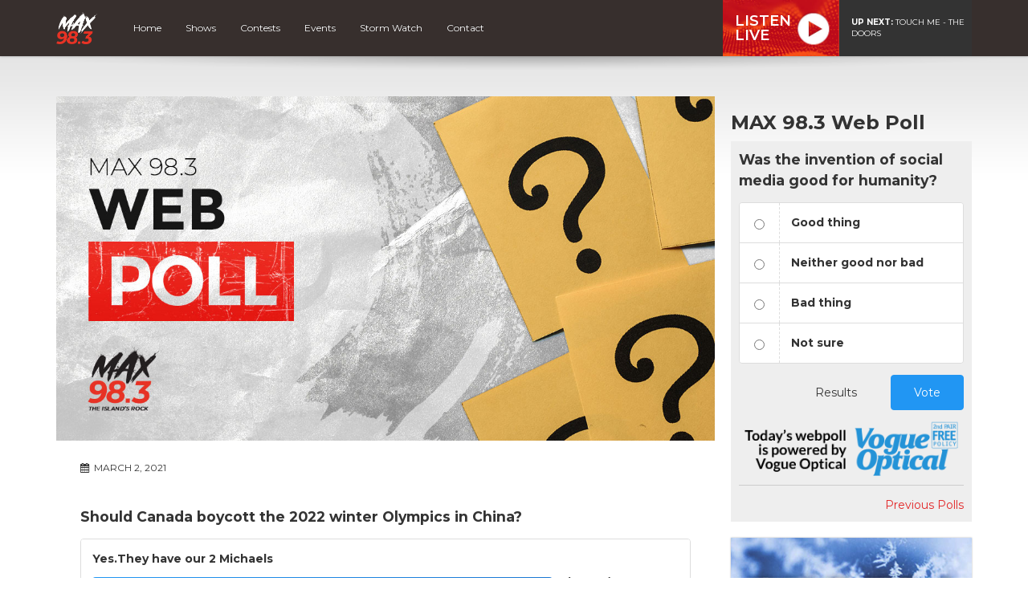

--- FILE ---
content_type: text/html; charset=utf-8
request_url: https://www.google.com/recaptcha/api2/anchor?ar=1&k=6Ldk8IoiAAAAAET-r_HJWcwL2RLMpU-4vF7K0ZhA&co=aHR0cHM6Ly9tYXg5ODMuY2E6NDQz&hl=en&v=N67nZn4AqZkNcbeMu4prBgzg&size=invisible&anchor-ms=20000&execute-ms=30000&cb=gnd85knrz0wl
body_size: 48787
content:
<!DOCTYPE HTML><html dir="ltr" lang="en"><head><meta http-equiv="Content-Type" content="text/html; charset=UTF-8">
<meta http-equiv="X-UA-Compatible" content="IE=edge">
<title>reCAPTCHA</title>
<style type="text/css">
/* cyrillic-ext */
@font-face {
  font-family: 'Roboto';
  font-style: normal;
  font-weight: 400;
  font-stretch: 100%;
  src: url(//fonts.gstatic.com/s/roboto/v48/KFO7CnqEu92Fr1ME7kSn66aGLdTylUAMa3GUBHMdazTgWw.woff2) format('woff2');
  unicode-range: U+0460-052F, U+1C80-1C8A, U+20B4, U+2DE0-2DFF, U+A640-A69F, U+FE2E-FE2F;
}
/* cyrillic */
@font-face {
  font-family: 'Roboto';
  font-style: normal;
  font-weight: 400;
  font-stretch: 100%;
  src: url(//fonts.gstatic.com/s/roboto/v48/KFO7CnqEu92Fr1ME7kSn66aGLdTylUAMa3iUBHMdazTgWw.woff2) format('woff2');
  unicode-range: U+0301, U+0400-045F, U+0490-0491, U+04B0-04B1, U+2116;
}
/* greek-ext */
@font-face {
  font-family: 'Roboto';
  font-style: normal;
  font-weight: 400;
  font-stretch: 100%;
  src: url(//fonts.gstatic.com/s/roboto/v48/KFO7CnqEu92Fr1ME7kSn66aGLdTylUAMa3CUBHMdazTgWw.woff2) format('woff2');
  unicode-range: U+1F00-1FFF;
}
/* greek */
@font-face {
  font-family: 'Roboto';
  font-style: normal;
  font-weight: 400;
  font-stretch: 100%;
  src: url(//fonts.gstatic.com/s/roboto/v48/KFO7CnqEu92Fr1ME7kSn66aGLdTylUAMa3-UBHMdazTgWw.woff2) format('woff2');
  unicode-range: U+0370-0377, U+037A-037F, U+0384-038A, U+038C, U+038E-03A1, U+03A3-03FF;
}
/* math */
@font-face {
  font-family: 'Roboto';
  font-style: normal;
  font-weight: 400;
  font-stretch: 100%;
  src: url(//fonts.gstatic.com/s/roboto/v48/KFO7CnqEu92Fr1ME7kSn66aGLdTylUAMawCUBHMdazTgWw.woff2) format('woff2');
  unicode-range: U+0302-0303, U+0305, U+0307-0308, U+0310, U+0312, U+0315, U+031A, U+0326-0327, U+032C, U+032F-0330, U+0332-0333, U+0338, U+033A, U+0346, U+034D, U+0391-03A1, U+03A3-03A9, U+03B1-03C9, U+03D1, U+03D5-03D6, U+03F0-03F1, U+03F4-03F5, U+2016-2017, U+2034-2038, U+203C, U+2040, U+2043, U+2047, U+2050, U+2057, U+205F, U+2070-2071, U+2074-208E, U+2090-209C, U+20D0-20DC, U+20E1, U+20E5-20EF, U+2100-2112, U+2114-2115, U+2117-2121, U+2123-214F, U+2190, U+2192, U+2194-21AE, U+21B0-21E5, U+21F1-21F2, U+21F4-2211, U+2213-2214, U+2216-22FF, U+2308-230B, U+2310, U+2319, U+231C-2321, U+2336-237A, U+237C, U+2395, U+239B-23B7, U+23D0, U+23DC-23E1, U+2474-2475, U+25AF, U+25B3, U+25B7, U+25BD, U+25C1, U+25CA, U+25CC, U+25FB, U+266D-266F, U+27C0-27FF, U+2900-2AFF, U+2B0E-2B11, U+2B30-2B4C, U+2BFE, U+3030, U+FF5B, U+FF5D, U+1D400-1D7FF, U+1EE00-1EEFF;
}
/* symbols */
@font-face {
  font-family: 'Roboto';
  font-style: normal;
  font-weight: 400;
  font-stretch: 100%;
  src: url(//fonts.gstatic.com/s/roboto/v48/KFO7CnqEu92Fr1ME7kSn66aGLdTylUAMaxKUBHMdazTgWw.woff2) format('woff2');
  unicode-range: U+0001-000C, U+000E-001F, U+007F-009F, U+20DD-20E0, U+20E2-20E4, U+2150-218F, U+2190, U+2192, U+2194-2199, U+21AF, U+21E6-21F0, U+21F3, U+2218-2219, U+2299, U+22C4-22C6, U+2300-243F, U+2440-244A, U+2460-24FF, U+25A0-27BF, U+2800-28FF, U+2921-2922, U+2981, U+29BF, U+29EB, U+2B00-2BFF, U+4DC0-4DFF, U+FFF9-FFFB, U+10140-1018E, U+10190-1019C, U+101A0, U+101D0-101FD, U+102E0-102FB, U+10E60-10E7E, U+1D2C0-1D2D3, U+1D2E0-1D37F, U+1F000-1F0FF, U+1F100-1F1AD, U+1F1E6-1F1FF, U+1F30D-1F30F, U+1F315, U+1F31C, U+1F31E, U+1F320-1F32C, U+1F336, U+1F378, U+1F37D, U+1F382, U+1F393-1F39F, U+1F3A7-1F3A8, U+1F3AC-1F3AF, U+1F3C2, U+1F3C4-1F3C6, U+1F3CA-1F3CE, U+1F3D4-1F3E0, U+1F3ED, U+1F3F1-1F3F3, U+1F3F5-1F3F7, U+1F408, U+1F415, U+1F41F, U+1F426, U+1F43F, U+1F441-1F442, U+1F444, U+1F446-1F449, U+1F44C-1F44E, U+1F453, U+1F46A, U+1F47D, U+1F4A3, U+1F4B0, U+1F4B3, U+1F4B9, U+1F4BB, U+1F4BF, U+1F4C8-1F4CB, U+1F4D6, U+1F4DA, U+1F4DF, U+1F4E3-1F4E6, U+1F4EA-1F4ED, U+1F4F7, U+1F4F9-1F4FB, U+1F4FD-1F4FE, U+1F503, U+1F507-1F50B, U+1F50D, U+1F512-1F513, U+1F53E-1F54A, U+1F54F-1F5FA, U+1F610, U+1F650-1F67F, U+1F687, U+1F68D, U+1F691, U+1F694, U+1F698, U+1F6AD, U+1F6B2, U+1F6B9-1F6BA, U+1F6BC, U+1F6C6-1F6CF, U+1F6D3-1F6D7, U+1F6E0-1F6EA, U+1F6F0-1F6F3, U+1F6F7-1F6FC, U+1F700-1F7FF, U+1F800-1F80B, U+1F810-1F847, U+1F850-1F859, U+1F860-1F887, U+1F890-1F8AD, U+1F8B0-1F8BB, U+1F8C0-1F8C1, U+1F900-1F90B, U+1F93B, U+1F946, U+1F984, U+1F996, U+1F9E9, U+1FA00-1FA6F, U+1FA70-1FA7C, U+1FA80-1FA89, U+1FA8F-1FAC6, U+1FACE-1FADC, U+1FADF-1FAE9, U+1FAF0-1FAF8, U+1FB00-1FBFF;
}
/* vietnamese */
@font-face {
  font-family: 'Roboto';
  font-style: normal;
  font-weight: 400;
  font-stretch: 100%;
  src: url(//fonts.gstatic.com/s/roboto/v48/KFO7CnqEu92Fr1ME7kSn66aGLdTylUAMa3OUBHMdazTgWw.woff2) format('woff2');
  unicode-range: U+0102-0103, U+0110-0111, U+0128-0129, U+0168-0169, U+01A0-01A1, U+01AF-01B0, U+0300-0301, U+0303-0304, U+0308-0309, U+0323, U+0329, U+1EA0-1EF9, U+20AB;
}
/* latin-ext */
@font-face {
  font-family: 'Roboto';
  font-style: normal;
  font-weight: 400;
  font-stretch: 100%;
  src: url(//fonts.gstatic.com/s/roboto/v48/KFO7CnqEu92Fr1ME7kSn66aGLdTylUAMa3KUBHMdazTgWw.woff2) format('woff2');
  unicode-range: U+0100-02BA, U+02BD-02C5, U+02C7-02CC, U+02CE-02D7, U+02DD-02FF, U+0304, U+0308, U+0329, U+1D00-1DBF, U+1E00-1E9F, U+1EF2-1EFF, U+2020, U+20A0-20AB, U+20AD-20C0, U+2113, U+2C60-2C7F, U+A720-A7FF;
}
/* latin */
@font-face {
  font-family: 'Roboto';
  font-style: normal;
  font-weight: 400;
  font-stretch: 100%;
  src: url(//fonts.gstatic.com/s/roboto/v48/KFO7CnqEu92Fr1ME7kSn66aGLdTylUAMa3yUBHMdazQ.woff2) format('woff2');
  unicode-range: U+0000-00FF, U+0131, U+0152-0153, U+02BB-02BC, U+02C6, U+02DA, U+02DC, U+0304, U+0308, U+0329, U+2000-206F, U+20AC, U+2122, U+2191, U+2193, U+2212, U+2215, U+FEFF, U+FFFD;
}
/* cyrillic-ext */
@font-face {
  font-family: 'Roboto';
  font-style: normal;
  font-weight: 500;
  font-stretch: 100%;
  src: url(//fonts.gstatic.com/s/roboto/v48/KFO7CnqEu92Fr1ME7kSn66aGLdTylUAMa3GUBHMdazTgWw.woff2) format('woff2');
  unicode-range: U+0460-052F, U+1C80-1C8A, U+20B4, U+2DE0-2DFF, U+A640-A69F, U+FE2E-FE2F;
}
/* cyrillic */
@font-face {
  font-family: 'Roboto';
  font-style: normal;
  font-weight: 500;
  font-stretch: 100%;
  src: url(//fonts.gstatic.com/s/roboto/v48/KFO7CnqEu92Fr1ME7kSn66aGLdTylUAMa3iUBHMdazTgWw.woff2) format('woff2');
  unicode-range: U+0301, U+0400-045F, U+0490-0491, U+04B0-04B1, U+2116;
}
/* greek-ext */
@font-face {
  font-family: 'Roboto';
  font-style: normal;
  font-weight: 500;
  font-stretch: 100%;
  src: url(//fonts.gstatic.com/s/roboto/v48/KFO7CnqEu92Fr1ME7kSn66aGLdTylUAMa3CUBHMdazTgWw.woff2) format('woff2');
  unicode-range: U+1F00-1FFF;
}
/* greek */
@font-face {
  font-family: 'Roboto';
  font-style: normal;
  font-weight: 500;
  font-stretch: 100%;
  src: url(//fonts.gstatic.com/s/roboto/v48/KFO7CnqEu92Fr1ME7kSn66aGLdTylUAMa3-UBHMdazTgWw.woff2) format('woff2');
  unicode-range: U+0370-0377, U+037A-037F, U+0384-038A, U+038C, U+038E-03A1, U+03A3-03FF;
}
/* math */
@font-face {
  font-family: 'Roboto';
  font-style: normal;
  font-weight: 500;
  font-stretch: 100%;
  src: url(//fonts.gstatic.com/s/roboto/v48/KFO7CnqEu92Fr1ME7kSn66aGLdTylUAMawCUBHMdazTgWw.woff2) format('woff2');
  unicode-range: U+0302-0303, U+0305, U+0307-0308, U+0310, U+0312, U+0315, U+031A, U+0326-0327, U+032C, U+032F-0330, U+0332-0333, U+0338, U+033A, U+0346, U+034D, U+0391-03A1, U+03A3-03A9, U+03B1-03C9, U+03D1, U+03D5-03D6, U+03F0-03F1, U+03F4-03F5, U+2016-2017, U+2034-2038, U+203C, U+2040, U+2043, U+2047, U+2050, U+2057, U+205F, U+2070-2071, U+2074-208E, U+2090-209C, U+20D0-20DC, U+20E1, U+20E5-20EF, U+2100-2112, U+2114-2115, U+2117-2121, U+2123-214F, U+2190, U+2192, U+2194-21AE, U+21B0-21E5, U+21F1-21F2, U+21F4-2211, U+2213-2214, U+2216-22FF, U+2308-230B, U+2310, U+2319, U+231C-2321, U+2336-237A, U+237C, U+2395, U+239B-23B7, U+23D0, U+23DC-23E1, U+2474-2475, U+25AF, U+25B3, U+25B7, U+25BD, U+25C1, U+25CA, U+25CC, U+25FB, U+266D-266F, U+27C0-27FF, U+2900-2AFF, U+2B0E-2B11, U+2B30-2B4C, U+2BFE, U+3030, U+FF5B, U+FF5D, U+1D400-1D7FF, U+1EE00-1EEFF;
}
/* symbols */
@font-face {
  font-family: 'Roboto';
  font-style: normal;
  font-weight: 500;
  font-stretch: 100%;
  src: url(//fonts.gstatic.com/s/roboto/v48/KFO7CnqEu92Fr1ME7kSn66aGLdTylUAMaxKUBHMdazTgWw.woff2) format('woff2');
  unicode-range: U+0001-000C, U+000E-001F, U+007F-009F, U+20DD-20E0, U+20E2-20E4, U+2150-218F, U+2190, U+2192, U+2194-2199, U+21AF, U+21E6-21F0, U+21F3, U+2218-2219, U+2299, U+22C4-22C6, U+2300-243F, U+2440-244A, U+2460-24FF, U+25A0-27BF, U+2800-28FF, U+2921-2922, U+2981, U+29BF, U+29EB, U+2B00-2BFF, U+4DC0-4DFF, U+FFF9-FFFB, U+10140-1018E, U+10190-1019C, U+101A0, U+101D0-101FD, U+102E0-102FB, U+10E60-10E7E, U+1D2C0-1D2D3, U+1D2E0-1D37F, U+1F000-1F0FF, U+1F100-1F1AD, U+1F1E6-1F1FF, U+1F30D-1F30F, U+1F315, U+1F31C, U+1F31E, U+1F320-1F32C, U+1F336, U+1F378, U+1F37D, U+1F382, U+1F393-1F39F, U+1F3A7-1F3A8, U+1F3AC-1F3AF, U+1F3C2, U+1F3C4-1F3C6, U+1F3CA-1F3CE, U+1F3D4-1F3E0, U+1F3ED, U+1F3F1-1F3F3, U+1F3F5-1F3F7, U+1F408, U+1F415, U+1F41F, U+1F426, U+1F43F, U+1F441-1F442, U+1F444, U+1F446-1F449, U+1F44C-1F44E, U+1F453, U+1F46A, U+1F47D, U+1F4A3, U+1F4B0, U+1F4B3, U+1F4B9, U+1F4BB, U+1F4BF, U+1F4C8-1F4CB, U+1F4D6, U+1F4DA, U+1F4DF, U+1F4E3-1F4E6, U+1F4EA-1F4ED, U+1F4F7, U+1F4F9-1F4FB, U+1F4FD-1F4FE, U+1F503, U+1F507-1F50B, U+1F50D, U+1F512-1F513, U+1F53E-1F54A, U+1F54F-1F5FA, U+1F610, U+1F650-1F67F, U+1F687, U+1F68D, U+1F691, U+1F694, U+1F698, U+1F6AD, U+1F6B2, U+1F6B9-1F6BA, U+1F6BC, U+1F6C6-1F6CF, U+1F6D3-1F6D7, U+1F6E0-1F6EA, U+1F6F0-1F6F3, U+1F6F7-1F6FC, U+1F700-1F7FF, U+1F800-1F80B, U+1F810-1F847, U+1F850-1F859, U+1F860-1F887, U+1F890-1F8AD, U+1F8B0-1F8BB, U+1F8C0-1F8C1, U+1F900-1F90B, U+1F93B, U+1F946, U+1F984, U+1F996, U+1F9E9, U+1FA00-1FA6F, U+1FA70-1FA7C, U+1FA80-1FA89, U+1FA8F-1FAC6, U+1FACE-1FADC, U+1FADF-1FAE9, U+1FAF0-1FAF8, U+1FB00-1FBFF;
}
/* vietnamese */
@font-face {
  font-family: 'Roboto';
  font-style: normal;
  font-weight: 500;
  font-stretch: 100%;
  src: url(//fonts.gstatic.com/s/roboto/v48/KFO7CnqEu92Fr1ME7kSn66aGLdTylUAMa3OUBHMdazTgWw.woff2) format('woff2');
  unicode-range: U+0102-0103, U+0110-0111, U+0128-0129, U+0168-0169, U+01A0-01A1, U+01AF-01B0, U+0300-0301, U+0303-0304, U+0308-0309, U+0323, U+0329, U+1EA0-1EF9, U+20AB;
}
/* latin-ext */
@font-face {
  font-family: 'Roboto';
  font-style: normal;
  font-weight: 500;
  font-stretch: 100%;
  src: url(//fonts.gstatic.com/s/roboto/v48/KFO7CnqEu92Fr1ME7kSn66aGLdTylUAMa3KUBHMdazTgWw.woff2) format('woff2');
  unicode-range: U+0100-02BA, U+02BD-02C5, U+02C7-02CC, U+02CE-02D7, U+02DD-02FF, U+0304, U+0308, U+0329, U+1D00-1DBF, U+1E00-1E9F, U+1EF2-1EFF, U+2020, U+20A0-20AB, U+20AD-20C0, U+2113, U+2C60-2C7F, U+A720-A7FF;
}
/* latin */
@font-face {
  font-family: 'Roboto';
  font-style: normal;
  font-weight: 500;
  font-stretch: 100%;
  src: url(//fonts.gstatic.com/s/roboto/v48/KFO7CnqEu92Fr1ME7kSn66aGLdTylUAMa3yUBHMdazQ.woff2) format('woff2');
  unicode-range: U+0000-00FF, U+0131, U+0152-0153, U+02BB-02BC, U+02C6, U+02DA, U+02DC, U+0304, U+0308, U+0329, U+2000-206F, U+20AC, U+2122, U+2191, U+2193, U+2212, U+2215, U+FEFF, U+FFFD;
}
/* cyrillic-ext */
@font-face {
  font-family: 'Roboto';
  font-style: normal;
  font-weight: 900;
  font-stretch: 100%;
  src: url(//fonts.gstatic.com/s/roboto/v48/KFO7CnqEu92Fr1ME7kSn66aGLdTylUAMa3GUBHMdazTgWw.woff2) format('woff2');
  unicode-range: U+0460-052F, U+1C80-1C8A, U+20B4, U+2DE0-2DFF, U+A640-A69F, U+FE2E-FE2F;
}
/* cyrillic */
@font-face {
  font-family: 'Roboto';
  font-style: normal;
  font-weight: 900;
  font-stretch: 100%;
  src: url(//fonts.gstatic.com/s/roboto/v48/KFO7CnqEu92Fr1ME7kSn66aGLdTylUAMa3iUBHMdazTgWw.woff2) format('woff2');
  unicode-range: U+0301, U+0400-045F, U+0490-0491, U+04B0-04B1, U+2116;
}
/* greek-ext */
@font-face {
  font-family: 'Roboto';
  font-style: normal;
  font-weight: 900;
  font-stretch: 100%;
  src: url(//fonts.gstatic.com/s/roboto/v48/KFO7CnqEu92Fr1ME7kSn66aGLdTylUAMa3CUBHMdazTgWw.woff2) format('woff2');
  unicode-range: U+1F00-1FFF;
}
/* greek */
@font-face {
  font-family: 'Roboto';
  font-style: normal;
  font-weight: 900;
  font-stretch: 100%;
  src: url(//fonts.gstatic.com/s/roboto/v48/KFO7CnqEu92Fr1ME7kSn66aGLdTylUAMa3-UBHMdazTgWw.woff2) format('woff2');
  unicode-range: U+0370-0377, U+037A-037F, U+0384-038A, U+038C, U+038E-03A1, U+03A3-03FF;
}
/* math */
@font-face {
  font-family: 'Roboto';
  font-style: normal;
  font-weight: 900;
  font-stretch: 100%;
  src: url(//fonts.gstatic.com/s/roboto/v48/KFO7CnqEu92Fr1ME7kSn66aGLdTylUAMawCUBHMdazTgWw.woff2) format('woff2');
  unicode-range: U+0302-0303, U+0305, U+0307-0308, U+0310, U+0312, U+0315, U+031A, U+0326-0327, U+032C, U+032F-0330, U+0332-0333, U+0338, U+033A, U+0346, U+034D, U+0391-03A1, U+03A3-03A9, U+03B1-03C9, U+03D1, U+03D5-03D6, U+03F0-03F1, U+03F4-03F5, U+2016-2017, U+2034-2038, U+203C, U+2040, U+2043, U+2047, U+2050, U+2057, U+205F, U+2070-2071, U+2074-208E, U+2090-209C, U+20D0-20DC, U+20E1, U+20E5-20EF, U+2100-2112, U+2114-2115, U+2117-2121, U+2123-214F, U+2190, U+2192, U+2194-21AE, U+21B0-21E5, U+21F1-21F2, U+21F4-2211, U+2213-2214, U+2216-22FF, U+2308-230B, U+2310, U+2319, U+231C-2321, U+2336-237A, U+237C, U+2395, U+239B-23B7, U+23D0, U+23DC-23E1, U+2474-2475, U+25AF, U+25B3, U+25B7, U+25BD, U+25C1, U+25CA, U+25CC, U+25FB, U+266D-266F, U+27C0-27FF, U+2900-2AFF, U+2B0E-2B11, U+2B30-2B4C, U+2BFE, U+3030, U+FF5B, U+FF5D, U+1D400-1D7FF, U+1EE00-1EEFF;
}
/* symbols */
@font-face {
  font-family: 'Roboto';
  font-style: normal;
  font-weight: 900;
  font-stretch: 100%;
  src: url(//fonts.gstatic.com/s/roboto/v48/KFO7CnqEu92Fr1ME7kSn66aGLdTylUAMaxKUBHMdazTgWw.woff2) format('woff2');
  unicode-range: U+0001-000C, U+000E-001F, U+007F-009F, U+20DD-20E0, U+20E2-20E4, U+2150-218F, U+2190, U+2192, U+2194-2199, U+21AF, U+21E6-21F0, U+21F3, U+2218-2219, U+2299, U+22C4-22C6, U+2300-243F, U+2440-244A, U+2460-24FF, U+25A0-27BF, U+2800-28FF, U+2921-2922, U+2981, U+29BF, U+29EB, U+2B00-2BFF, U+4DC0-4DFF, U+FFF9-FFFB, U+10140-1018E, U+10190-1019C, U+101A0, U+101D0-101FD, U+102E0-102FB, U+10E60-10E7E, U+1D2C0-1D2D3, U+1D2E0-1D37F, U+1F000-1F0FF, U+1F100-1F1AD, U+1F1E6-1F1FF, U+1F30D-1F30F, U+1F315, U+1F31C, U+1F31E, U+1F320-1F32C, U+1F336, U+1F378, U+1F37D, U+1F382, U+1F393-1F39F, U+1F3A7-1F3A8, U+1F3AC-1F3AF, U+1F3C2, U+1F3C4-1F3C6, U+1F3CA-1F3CE, U+1F3D4-1F3E0, U+1F3ED, U+1F3F1-1F3F3, U+1F3F5-1F3F7, U+1F408, U+1F415, U+1F41F, U+1F426, U+1F43F, U+1F441-1F442, U+1F444, U+1F446-1F449, U+1F44C-1F44E, U+1F453, U+1F46A, U+1F47D, U+1F4A3, U+1F4B0, U+1F4B3, U+1F4B9, U+1F4BB, U+1F4BF, U+1F4C8-1F4CB, U+1F4D6, U+1F4DA, U+1F4DF, U+1F4E3-1F4E6, U+1F4EA-1F4ED, U+1F4F7, U+1F4F9-1F4FB, U+1F4FD-1F4FE, U+1F503, U+1F507-1F50B, U+1F50D, U+1F512-1F513, U+1F53E-1F54A, U+1F54F-1F5FA, U+1F610, U+1F650-1F67F, U+1F687, U+1F68D, U+1F691, U+1F694, U+1F698, U+1F6AD, U+1F6B2, U+1F6B9-1F6BA, U+1F6BC, U+1F6C6-1F6CF, U+1F6D3-1F6D7, U+1F6E0-1F6EA, U+1F6F0-1F6F3, U+1F6F7-1F6FC, U+1F700-1F7FF, U+1F800-1F80B, U+1F810-1F847, U+1F850-1F859, U+1F860-1F887, U+1F890-1F8AD, U+1F8B0-1F8BB, U+1F8C0-1F8C1, U+1F900-1F90B, U+1F93B, U+1F946, U+1F984, U+1F996, U+1F9E9, U+1FA00-1FA6F, U+1FA70-1FA7C, U+1FA80-1FA89, U+1FA8F-1FAC6, U+1FACE-1FADC, U+1FADF-1FAE9, U+1FAF0-1FAF8, U+1FB00-1FBFF;
}
/* vietnamese */
@font-face {
  font-family: 'Roboto';
  font-style: normal;
  font-weight: 900;
  font-stretch: 100%;
  src: url(//fonts.gstatic.com/s/roboto/v48/KFO7CnqEu92Fr1ME7kSn66aGLdTylUAMa3OUBHMdazTgWw.woff2) format('woff2');
  unicode-range: U+0102-0103, U+0110-0111, U+0128-0129, U+0168-0169, U+01A0-01A1, U+01AF-01B0, U+0300-0301, U+0303-0304, U+0308-0309, U+0323, U+0329, U+1EA0-1EF9, U+20AB;
}
/* latin-ext */
@font-face {
  font-family: 'Roboto';
  font-style: normal;
  font-weight: 900;
  font-stretch: 100%;
  src: url(//fonts.gstatic.com/s/roboto/v48/KFO7CnqEu92Fr1ME7kSn66aGLdTylUAMa3KUBHMdazTgWw.woff2) format('woff2');
  unicode-range: U+0100-02BA, U+02BD-02C5, U+02C7-02CC, U+02CE-02D7, U+02DD-02FF, U+0304, U+0308, U+0329, U+1D00-1DBF, U+1E00-1E9F, U+1EF2-1EFF, U+2020, U+20A0-20AB, U+20AD-20C0, U+2113, U+2C60-2C7F, U+A720-A7FF;
}
/* latin */
@font-face {
  font-family: 'Roboto';
  font-style: normal;
  font-weight: 900;
  font-stretch: 100%;
  src: url(//fonts.gstatic.com/s/roboto/v48/KFO7CnqEu92Fr1ME7kSn66aGLdTylUAMa3yUBHMdazQ.woff2) format('woff2');
  unicode-range: U+0000-00FF, U+0131, U+0152-0153, U+02BB-02BC, U+02C6, U+02DA, U+02DC, U+0304, U+0308, U+0329, U+2000-206F, U+20AC, U+2122, U+2191, U+2193, U+2212, U+2215, U+FEFF, U+FFFD;
}

</style>
<link rel="stylesheet" type="text/css" href="https://www.gstatic.com/recaptcha/releases/N67nZn4AqZkNcbeMu4prBgzg/styles__ltr.css">
<script nonce="MgnMMcaQu5DV3BlUXAKtNw" type="text/javascript">window['__recaptcha_api'] = 'https://www.google.com/recaptcha/api2/';</script>
<script type="text/javascript" src="https://www.gstatic.com/recaptcha/releases/N67nZn4AqZkNcbeMu4prBgzg/recaptcha__en.js" nonce="MgnMMcaQu5DV3BlUXAKtNw">
      
    </script></head>
<body><div id="rc-anchor-alert" class="rc-anchor-alert"></div>
<input type="hidden" id="recaptcha-token" value="[base64]">
<script type="text/javascript" nonce="MgnMMcaQu5DV3BlUXAKtNw">
      recaptcha.anchor.Main.init("[\x22ainput\x22,[\x22bgdata\x22,\x22\x22,\[base64]/[base64]/[base64]/ZyhXLGgpOnEoW04sMjEsbF0sVywwKSxoKSxmYWxzZSxmYWxzZSl9Y2F0Y2goayl7RygzNTgsVyk/[base64]/[base64]/[base64]/[base64]/[base64]/[base64]/[base64]/bmV3IEJbT10oRFswXSk6dz09Mj9uZXcgQltPXShEWzBdLERbMV0pOnc9PTM/bmV3IEJbT10oRFswXSxEWzFdLERbMl0pOnc9PTQ/[base64]/[base64]/[base64]/[base64]/[base64]\\u003d\x22,\[base64]\\u003d\x22,\[base64]/[base64]/CqsKmw53DqcO4w7fDr3LDicOBwpDCuFLDn8OHw5fCnsK1w5xyCDfDosK0w6HDhcOMCA80Pm7Dj8ONw68Kb8OkW8Ouw6hFW8Kjw4NswrzCpcOnw5/DpMKmwonCjUzDpz3Cp2HDgsOmXcKsbsOyesOJwq3Dg8OHI3vCtk1Twq06wpwjw6TCg8KXwoVnwqDCoUklbnQqwocvw4LDghXCpk9ZwpHCoAtUO0LDnkZIwrTCuQ7Dm8O1T2pIA8O1w6TCr8Kjw7I4GsKaw6bCqh/CoSvDh14nw7ZneUIqw7F7wrALw74tCsK+Ti/Dk8ORYg/DkGPClhTDoMK0byYtw7fClcO0SDTDu8KSXMKdwpkGbcOXw4UNWHFBcxEMwrzCg8O1c8KBw4LDjcOyRcOtw7JEJcOJEELCm3HDrmXCocK6wozCiCowwpVJLMK2L8KqM8KyAMOJeg/Dn8OZwoU6Mh7Dihd8w73CsQBjw7lOZmdAw7oXw4VIw4vCnsKcbMKMRi4Hw5M7CMKqwrzCiMO/ZVbCjn0ew4cXw5/[base64]/Cm8KMwr8qwofDicK4CcOZw4llw4dccR8LLDkqwoHCjcK8EhnDscK3bcKwB8KKBW/Ct8OewqbDt2ASTz3DgMK2ZcOMwoMBUi7DpXlxwoHDtwXCqSbDs8O8dMOjc3TDmjvCkz3Do8O9w6PCh8OywqrCsQ8mworDg8K1BMOgw6N/[base64]/[base64]/CjA4lK8OeAcO4PUolKhjDkgIgwr0Aw7HDklQDw5IUwo5VWQrDisK8w5jDqcKRRcK/IsOybgLDplzCkxTDvcKXcSfChMKiF2wBwqXCvDfCnsKvwpDCnzTChC1+w7FCb8KZM1Nmw50MNiXCmMKRw4xtw5QCTS7DswdHwpw1wrvDoWjDucO0w5dQLkPCtzjCqcKpOMKYw7gow4oaN8O2w7jChEnDvTnDr8OQR8OtSnTDuAIoPcKPBA0Zw6XDrsO/Sj/DisKTw5ofdCLDs8K1w73Di8Olw7cMOFPCnS/[base64]/ClcKvAWTCicK3fMO0wpnDhVnDq8OYw4XCkTVkw6Uvw7XCqsOmwpvClkd+Vg/DvFTDj8KpIsKnHgVvKyIMXsKKwpZLwrHCr1cfw6l+wr51HmFXw4N/[base64]/CB5zPFxKwonCisKJwoscBW7DvA/DicOhw63DjQ3DtcO4O33DiMK0OcKYdsK3wqfCvC/CvsKMwpzCsgfDg8OKw4jDtcOewqp0w4YzIMORZzPCjcK1w4PCin7CnMODw6PDsAVCP8O9w5DDig/CpVzCp8KqEWfDlwLCuMO7a1/Cs2o4fsKYwqrDj1c3NgnDsMKSw7pLDUw+wrrCjxLDg0NsKQFow5PCsAwzXEJQPwzCjm9nw4bDvnzCmDzDg8KSwq3DrF4iwqRiVsORw7fCoMKvwoXDpBgNw6sBwozDncKcWzM2w5XDksKpw5/[base64]/DpxZ2eyxhw4vDlMKdwr8hJnLDnMOWwoc/[base64]/wpdFwqhQwol/GsKpwod9d8OqFBtZwqlfw5nDsiDCgW8AN1/CuzvDsz9jw68Qwp/CpVM4w5HDn8KKwo0nC17Dky/Dh8KqNGTDqsOgw7cYIcKRw4XCnBhnwq43w6LCvMKWw4gmw6YWflvCvG4Qw45wwqjCi8OIBXrCgFAVIRvCrsOtwoM0w5zCkh7ChMOuw7PCh8KDAl00wo5nw74jP8OZW8KswpPCq8Ojwr7Cu8O7w6UCU3vCumIVMWJBw6tYCsKaw51/wr5Nw4HDnMK2aMOKWRjDhSfDqm/Dv8OSY3FNw5bChMOyCF/DhAVDwrLCjMO9w63Drg0Rwr0ZE27CpsK5w4NcwqdCwoM4wqnChTLDocOPXRrDtV41MC3DosOew7HCoMK4ZkZ/[base64]/Dng5BwqYvZXALw6hOwqERB8KGacOGw7LCi8OZw7Vvw7HCqMOJwp7CqsOyZzHDgiPDuS0BdRBeAEDCp8OhfcKaWsKmKcOlLcONe8O2J8ORw77DhQ0BbsKbYk8tw5TCtBvChMOYwrHCnAPCvjUkw4M8woTCoUcHw4DCpcK5wrfCsT/DnHrDhwXCmFc/w7LCnUQZCcKGcQjDosOcLMKEw4nCixQKccKlJGbCj2HCuhwCw5Uzw7rCkSLChWDDvXLDnRB/c8K3I8KjEMK/QlbCksKqwodLw7fCjsObwonCrcKqwo3DnMOlwrDDjcONw607VH1fY1jCpsK3NGtpwrklw6wCwrjCmw3ChMOyJ3HCgSjChWvCvEVLTCHDuiJfcDEwwr0Pw7Q4Ty3DmsK3wqvDoMOXOClew7ZmAcKow58zwplnUMKlw5DDnhMjw6FOwq/DuQpiw5F0wpbDmT7DiF3Ct8OTw6HCu8KWN8O0wqLDsnEnwpQHwoN/w45waMOHw5ZgBUhULyXDkl/Cm8Oww5DCqBrDiMK+MgrDjsOiw4bChMOXwoHCtcKnwrJiw58EwoUUagBOwoIuwpYAw7/DowXCvVV0DRNiwqLDiDtZw7jDgMOcwo/[base64]/DisKgZkTDrA84DVfDisOZwqTClMKzQ8OoEU1ewqAnwqXCrMOGw7bDmQs6eGNOHAlRwodBw5Epw54JB8KCw5NDw6UxwpbDhsKAGsKIOmxnXzPCjcODw7dMU8K+wrJqHcKHwqFjFsOrG8ORa8O8G8K9wqXDoS/DqsKKBWh+Z8OVw7R8wrzCkn91WsKpw6AUNwTCkiQkOAkqXXTDucK4w6XCrlfDlsKBw581wp8awoYKJsOfwpcMw7MFw6vDvntcA8KNw6ofw519wobDsRI+OiXDqcKtR3cdw6vCr8OKw5jCrFrDg8KlH1gtPksswoQEwrbCvB/[base64]/CkEHDqUHChxDCiCvDpsOPwpFQLcOgNsKbBcKCw4lJw7JDwp86w6dpw5ZfwoM1H05jD8Kaw79Pw57Csi0BHDcFw5bCq1kFw4Uqw5kQwrTClMOTw6/Cki9gw6geJ8KqDMKmTsKtU8KlSUTCljpEdFx/wqXCv8K0WMOYKxDDv8KqWsOLw7N0wp/CnWzCgMOiwobCtyzCqsKIwpLDlEHDmkbCt8OXw5LDr8K3OMOVOsKnw6BvGMKKwoAGw4TCr8KkcsOLwojCkVVfwpvCsicdwpgowpbCjAxww5PCtsKOwqhSaMKOc8ObVDPDtj1RTzgJI8O5YcKmw6UFOmzCkRnCkTHDk8OYwrrDmy4wwoPDqFnCpgbCq8KVAMO/N8KYwrHDv8O9c8K9w4HCnMKPLcKAw4tjwqYzRMK1C8KJRcOEw4wrC1XCq8Kqw6/DpHELBUDCqsKoccOkwqkmZsKEw4XCs8KdworCssOdwofCsTPDuMKARcODfsKTfMO9wogOOMO0w7gKw65Gw5E/d1HCgcKKYcO5UC3DvMKKwqXCkFEvw79+BGtfwrnDoXTDpMKDwogywqFHOEPCkMOOZcOOdDcXOcOQw53DjmHDhwzDr8KMbsKswr1Yw4/DpAgZw70OwojDsMOiSR8xw59DbsKPI8OFETxmw6zDiMOsPBxUwpDDvH0Cw5hRNsKDwoAlw7QUw6QMLcKjw7cTw4AqTAxrUMOfw48pwrbDiC0Fb2nDiFxuwqfDr8Obw542wprCsHhNTMOKYsKBUE8Kwqkzw4/DqcOAP8OMwpoMw7Y+VcKFwoEvTRxHLsKkIsOJwrLDu8OpdcOfbEHDgVFCGCNRTWhrw6jCpMO6EcK8JMO0w4PDshPCg3XCsxNrwqNpw7vDq30hIThKa8OXVjZLw5LCh33CsMKqw6ZIwpjCtMKYw4/DkMKzw5E9wqHChFBPwoPCocO+w7fDr8O8w5TCqD4Bw54tw7rDgsKUw4zDj0XCk8O2w41oLH4lIFDDhFttWk7Cqx3DrFdcX8Kww7DDpTPCkQJCYcKQwoQRJsKoND/CmcKDwot9E8OjDErCjcO2wr3DnMO+wqfCvSrCjHc2SyMpw5XCscOCLcKRS2xsKcKgw4hHw53DtMO/wonDrcOiwqnDj8KZEHXCqnQvwrVCw7DDicKmQ0bCpwUcw7d0wp/DtcKbwonCh1cRwrHCoy18wphIAX/DtMKNw7jDlcOcCThVcFdDwrDCocK8OFrDpi9Sw63Co3FDwqrCqMOwZUbDmyTChn/CnArCn8KzXcKswpgaCMKbRsKowoIee8O/[base64]/wq0ewqYpw7MyR8OOw6vCmMO8HcOYfX9kwpLCvMK3w7PDoUXDoC7CgsKYU8O8aGkjw5DCp8KZw4wMM2V6wpbDmE7CtsOce8Kkwp9ibD7DtT7Cv0VdwqAUXzBtwr0OwrzDtcKlQHLCkXHDvsOaaETDnwTDicOBw64lwo/DqMK3DkzDuBYxID3CtsO/wqHDrsKJwoQGdMK5VsK9wrg/IC0yfMKVwr0iw5tIGGo5JCsXesOjwo0ZYVMXVG3CrsOkCcOKwrDDuR/Di8KUQGbCkxPCgUpGVsOBw68Lw5LCg8KHwoYzw45xw7YWO308MUcoNUvCnsKebMKdejI+E8OUwpAnXcOVwrpkZcKkGSdUwqlCD8ObwqfDvcOrZD9Awo81wrbCq0jDtMOxw6M9DATDpcOgw6fCiTE3FcKPwr/DuHXDp8K4w5slw4heGlfCucK6w43DjFPCmMKeXcOtEwlzwrfCqiRBUycbw5MEw5DCkcOfwr7Do8O5w6/DpWTCgMKJw4kbw4QIw4dHNMKRw4LClWnCkBbCmz1GBMK8LcKiL3cgwpwudsOZwroMwpdcRsKlw4MHwrtHW8O5w6RGAcOqTMO/w6MMwqlkP8OFwoBvbRIsQnFDw6oSJBLDv11YwqLDk0LDksKSeAjCssKWwq3DlcOpwpwmwod2JGInFTdXBMOow6dkdHgCwqF2ZsOzw47DoMO0NwvDn8Kqw6QZKADCrkA0wpJ6wpBbM8KbwoHDvjAaG8OUw4g1wqXDnBzCjMOWNcKKHMOuL3rDkz3CjsO/w5zCnAouXcOLw4LCtMKlGWnDv8K8wrIuwoXDnMK4IsOnw47Cq8KHwpHCisO2w5jCrMOpV8Odw7HDo0tbMknCi8KIw4rDtsKKVTk+EcO7eURYwrAvw73DkMO3wq7CrU7ClEwNw79yLcKWAMOLXcKFwqhgw6jDpWcBw6RFwr7Ch8K/w749w6BuwoDDjcKLah41wrJiEsK3HsO/ZsOTXSvDllAMWsOjwqDCncOjwrYkwo8Fwrw6woxgwqBGIVfDlyBKbCXCjsKOwpA2HcOPwooXw6XCpQPClw8Cw7zCmMOiwrclw6oEAsOBwpVHLXxUQMO6SE/DtSLDoMK1woRkwoI3wqzCqW7DoTcMShMsGMO+wr7DhsK3woceHFUVwogQIhHCmnIheCJEw5FCw6EYIMKQO8KiE27CnMKSS8OxX8KDeE3CmlhBMEUJwp1xw7EXCUJ9G0UiwrjDqcO5M8Omw7HDosOtdcKRwpjCnz47W8O4w6c5wrtsMULDsn3ClMK/wqnCgMKwwoPDtlJXw57DpmB1wrhhX2VwS8Knb8KpC8OqwofCh8K0wrHClMOUGk4tw7h+CcO0wovDo3w3dcOHe8KgW8KjwoXDlcOxw6PDtT4yUcOvbMKAQj0fwq/Cl8OFLsKqSMKhbXc+w47CqwgLOQk7wrrCoU/Dv8KUw6zChmvCuMOiemTCnsKRT8K7wqPCgA57QsKDLcKbVsK1CMKhw5bCmFLCtMKgY2ECwpRzGMOCN2McCMKRIsO1w7bDjcK/w4rCgsOMD8KcUTBZw7rCqMKVw64/w4fColfDlsK7wqrCp1HDizTDgXoRw5XCgmNPw5/CjjLDlVltwqzDnEPDnMORfXPCqMOVwop1WsKZOjE1OcKSw4w4w47Cg8KZwoLCizcnfcOhw4rDr8KQwqdnwph3XsOxXUbDp0rDvMKNwpXCmMKUwq1fwqbDjkzCo2PCrsKGw5xpZmRGMXHCl3bDgiHCjcK/[base64]/Dlx/Cj8K9J0XCrH42wrXCiGgYOUbDvzAuYMOqZ3/CnnEHw7/DmMKIwqQ6RVnCoV06G8KCSsO1wpbDtgbCpkLDv8OiRcKew6TCg8Ogw6dRFQfDkMKKdMK8w45fLsOrw60QwozCncKoY8KZwoIhw5E7csOgUU7CtcO4w5FMw4nCv8Oqw7fDgcOQEAjDgsKqIDXCvnbCi3nCisKFw5t8fsOJeEFGbys/[base64]/w7BTNB/Dm8KZwokQQSvDtsOGBMOWaMOjw5kWw4caLlfDucOHJsOiHsOGMkbDj1wpwpzCm8OWEUzChU/CkDVnw6vClAk1JMOjGcO3wqTClVQOw43DiF/DiWDCpH/DlX7CuDrDo8ONwpYXd8K+ZXTDthbDosOqW8OwD2TDpUbDvXDDtRbDmsOnESJvwpZIw7HDucKXw4/[base64]/[base64]/DmcOTIW0jF8Oqw6ENwrjChMOaK8ONw5Mew7I6SBZgw6JRw7xCKRdBw5VzwpvCnsKawqDCpsOtEl/Dr1fDvcO/[base64]/[base64]/w60gaAHCmcKYw6PCgS3DsMKDVcOCwrASLsKbH1XDpcKbwpTDl0zDm193wqJkVlEQdEMFwp0ZwoPDtzoJQcKfw4snQcKWw63DlcOtwrrCrl9Gwq53wrU+w7JtUSLDgiULOMKjwr/DgCvDsR96EmPCsMO7UMOiw7jDh3rCjHJWw541wobCiTvDnBrCmMO+MsOSwokbDG/Cv8OISsKsQsKJb8OcfcOSO8K9w7zCjEF5wpBKQBF4w5NBwpZBMkMPWcKLD8Olwo/Dv8OpLXzCihpxbSDDih7Ckn7CgMKAP8OKcWzCgCJDZMOGwo/Dh8OCwqEwTEA+w4kMannCnzNVw4xSw5VPw7vCqXfDuMKKwqPDllzDu1ZLwonDhsKKJcOgDjvDvMKGw6MIwqnCjEY0fsKwN8KIwpcgw5Anwpw/HMOidzgNw7zDvMK0w7DCtW7DvMKgw6Ujw5gjamAHwqATFkBsRcKywq7DshHCvMO2IsO3wq94wqvDukZFwrDCl8KBwp1BL8OdQ8KowrRcw47DjsKfXcKqLhQqw50rw5HCu8OWOsOWwr/Cu8K/wofCoyoHJMK6wpwDcQhCwo3ClBXDkxLCocOkVmvCnAbCg8KnFhVMexIjesKHw6BRwqthDCHDlERIwpLCpwpOwqjCuBXDiMOnZgZnwqIqcnwew4UzSMKbdcOEw4N4PMKXKSjCtg1IaTnClMOSUMKiDwk/YVvDlMKKNBvCu3TDlibDsEg/w6XDqMOBYMKpw7PDu8OEw4HDpWcsw7HCjC7DoA7CgV1yw4Yvw5DDn8OHwq/Dk8OhZMKGw5zDtsOpw7jDj0NiZDnCicKYDsOtwrx9Zl5Fw7BrJxrDv8OMw7rDqcKPPELCuGXCgHLCpsK7wrs8d3LDl8OLw68EwoDCiX57KMKZwrY8FzHDlCZewp3CtcOpAcKscsOGwptAVMKzw4/CtsOywqFudMOMwpPCglk2H8KcwpDCtHjCosKibyBARcOXA8KEw7VIWcKswr51Anwkw791wqIqw7rCiRrDnMKGNTMIwoEFw64nwrcYw7l3E8KGbcKYYMOxwo0qw5QewrvDlEpxwqpbw7nCsAbCuAhYCUp5wphSDsKPw6PCscOOwqHCvcKhw7caw58xw4x/[base64]/CpcOqZWrDtlTCqUIfw5nDjBFtLsKIwqjCtzrCpRx+wpwawo/[base64]/[base64]/CMKCwoHDqMOUcMKHw6dSwqhYw7MraV/[base64]/Ckw3DvHwNNE3Ct8K1AHl7fFtEw6HCmcOXHMOow7AGw7knM19ZfMKsaMKvw67DvsKoYsKTwrBJwrfCpjbCuMKowonDugMww5c0wr/DosK+BjELAcOTfcKTW8OGw4xaw7UrAR/Dsk8gaMKbwokSwrTDiSvCtCzDtBvCv8OMwpLCkMOnRRY2asKSwrDDr8Ozw5nCtsOqK3nCtVfDgMOCc8KDw4V5wo7CnsOGwqJow45RdR0tw7nDlsO6FsOMw51qwqfDu1nClz/ClsOnw7XDo8Owd8K2wrgwwpDCk8O0wo50wpfDvXPDuzPDkmwcwpDCpDfDrxJwC8K0UMOzwoMPw4PDvMK3bcKUI3dIXsOYw4zDt8Onw6zDl8Kew7XChsOuZsKVSifChhTDocOrwq/CscO2w4XCjMKsDsO/w4syXn4xE3XDgMOCHcO/[base64]/wrzCgHrDncKew6Vuw6dLwofCrS/[base64]/DlsOAH8OXw6PDo8KkwpNOXFc1wpTCmTTDmcKAw7PCksO4MMO6wrXDrTkrw67DsFoSwqDDjilwwo5ewqbDviJrwpMhw73CncOLXjzDr2DDmS/CsiZEw73DiRfDvxvDtmLDo8Kww4vCqGUUf8OcwpbDrhUMwobDix/CqA3Dk8KyeMKrXXfCqsOnw53DtWzDlwYpwpJlwpbDssKpJsKkUsObW8OHwq9EwrVSw55kwqA+wp/DinfDv8O8wqzDkcKgw5nCgsOzw5NJeDTDpXlpw40vNsKcwpg/TcOnQBxOwp8zwpF2wqvDoSHDhhfDrlnDp000TgZ+ccKyICDCt8Okw7llCMOrX8KQw7jCrTnCg8KDf8Ksw4QtwrlhBTcQwpJuwrcpYsO8eMOzC299wpPCocONwo7CksKUP8O6w6HCjcOGSsKBX0XDtgnCoSfCnVnCrcOowojDksKIw4/[base64]/[base64]/DnsKLLQTDg8KiZX7CgDZ4wp7CuygAw6xmwqwAw6okw5TDscODM8Kjw4lxMwskVsKtw5pMw5JNSD9aNjTDoGrCsUdyw4vDoRZJGSc0w79Cw5HCrsO/JcKKw7bChsK0AcOzLMOnwpEnwqrCgU5qwpNSwqktMsOrw5HCuMOLRl/CvsKKwosCHsKmwrPCoMKnJcOlwrNdSzrDqEcGw43DkiLDlcO2ZcOhIxQkw4TCgBxgwrVhFcOzbWvDgsK5w6QGwoPCq8OGdcO9w7UqFcKePcKtw7YQw4Zaw7jCrMOjwqw+w6nCp8K3wp7Dg8KGOcOSw6QREGBNTsKFYFLCiFnCkzTDocK/fV8PwqQnw7QIw4PCmBNCwq/CmMK+wqo/MsOywqjDjDYbwp1kZlLClUAvw61RUjtZXA3DgydGfWZhw5Vxw4diw5PCr8O7w53DlmfDpDdZw6XCoTwVCxTCp8KLRFwFwqpKGTzDocKlwoTDijjDpsKiwppUw4LDhsOeCcKhw6Eiw67Dt8OqQMOoPMKJw5/DrgTDisO8IMO0w5pvwrMsQMOBwoAwwqo3wr3Dl1HCsDHDlgY+OcKEcsKLdcKnwqkUHEkiAcOrWHXCmX1mPsO4wpNYLiQtwprDqGXDmcK/[base64]/DpGAvEDnDmcKNwoRjwrMLbcKvw4ZMfW3Cm1lUwoM2wqHCnC7Dgzo3w43Dp3DCnSXCocOiw4EIDCoow5tiMcKCX8KJw67CilrDoRTCkjHDmMOXw6/Dm8KKVMOGJ8OVw4BAwr0YJ3hqQ8OmCsOZwrFXQA17LHd8f8KrGypJCCDChMKWwrkfwoECLhnDuMOhW8OYEsK/w5nDq8KLMgdow6jDqQJVwp1iNMKsScKgwq3CjVHClcOQWcKKwq5eTS/DsMKdw6M8wpISw5nCj8O3YMK3azB0QsK6w4rCh8O+wqY/TcOXw6vCpcKqR1wYTsKxw7s7wo4IQcOew7ktw6I1WcO2w6MCwqhgEsOOw7sxw5PDgi3Ds1/CsMKUw6wdwpjDqCXDkVJ3TsK0wq9gwqjChsKPw7XCrEjDjMKJw79bREnCk8Oaw4nCvFPDksKkwqbDhRvCvsKSdMOkcVU2H1vDpxjCq8KdRMKBIMK+TW9oUwBTw4o4w5HDsMKIdcOHKsKYw6pRbjsxwq1WNHvDqklYdnjDtiDDmsO4woDDg8ODw7drO0bCjsKGw4/Dl0cGw7o+SMKhwqTDsyfCjHx9PcOfwqV9Y1J3HsKtIsOGCDTDhVDCnUM4worCiiR/[base64]/DrsKUw4TDp3g1QMKoYcOlM3RNbsKmwpUaw4ZIEWfDt8KdThJpd8OlwoTDgEVRwrNGVyMtRxPCukTChsO4w5HDocO6QznDkMKBwpHDnMK8EXRhCXrDqMOpZ2PCvwM8wpZfw6BxF2/[base64]/Ci3kaw4ZNw5FhJcKaCsKfwpIZVcOKw4AfwrkfYMOuw5YoAzHDqMKNwqEkw5JkHsKOEcOWwpLCssOVXw9bfyDDsyjDuCnDjsKXW8OnwrbCn8OTGwAjRxXCmyYRVDBUPMODw5MUwrhkU1MOZcOXwoE0BMOlwpl7HcOXw5YiwqrClAPCpFl1TsKTw5HCjsK2w6/DtMO5wrrDosKFw67CsMKZw41Ow49uAMOGTcKUw4hfwrzCsgZkDE8NIMOfDyduTsKMNn/[base64]/[base64]/[base64]/DgBnCl1gkwpYMZMOUacK/[base64]/w7jDqyjDvgzDmsKqdF01YnnCmMO0wovDq0/DsQNufQ7Dt8ONQcO+w45yQcKNw5/DlsKSFsKZRsKFwq4Yw4ptw7liwpHDokPCkFZJEsKxw64lwq8PCQxOwqMjwrPCvMKNw6zDmklJY8KYw6LCi0Rlwq/[base64]/[base64]/DuMOPBxMww5fCiWZFfg/CusKYZ8O5I1oRYsKuSsKnanFtwplSFxTCqznDjQzCmcKxEcOzDMK1wps7fkJYwqxpN8OuLi82Vm3CscKzw6M6J39UwqZhwrXDkiTDs8Kkw5jDp2w9KBMEdXIQw4xswrJaw6YxEcOKBcOxc8KzAXUgPQfCk1saZsOERw8IwqXCmBIswo7Cl1PCq0bDssK+wp/CosOhFMOHEMKxGVPDhizCocOFw4jDucKhNSXCqcO2UsKVwpjDrRfDhMKQYMKTDmRdbCA7KcKPwonChUjDo8OyAsO7w6TCqkDDisOYwrEdwoUlw5coI8KrcynCtMK0wrnCnsKYwqpYw5N7KTfCoWwdecOJw6/ClFTDj8OFT8OQQsKjw65Yw4XDsQLDulZ9VMKgYcKYK1FhQcK5JMKmw4FFCsObBSHDnMKuwpDDisOUZjrDhUsJEsKKCUXCjcOFw4VZw6h6IDIEZcKMK8Kqw4TCtsOPw6nDjsOhw5LCiHzDrMK9w6Z5RD3CiVTDosKSWsOzw4/CkVRHw7LDvxYMwpnDq0zDjBQuQsOrwocBw7YKw6vCnMOywpDClWhlWQ7DqsO6Qm1IYsKIwrYmTDLCnMO/wqDDsBxKw6ptWkcBwr4Dw7zCocKIwpQkworCp8OHwpRrwpISw45eIW/CuwhvECdbw4ADUW00LMKpwqbDpiBIdmkTwr3Dh8KNB1EzAn4KwrbDk8Kpw7vCq8KewoQXw6TDk8OpwphKXsKkw5/DqsKHwoLCilJhw6TCuMKOY8OLJMKHwp7DlcOTdcO1UDIJWjrDggMJw4I0wp3DnmnDpWjDq8O2w6PCvx3Ds8OaHyfDlh5qwpYNDcKcDGrDrnLCkFV4CcOFNznCrDNpw47CkiQpw5HCuBfDtFRpwqJ6cBs8wrIZwqVZVSDDsXk+UMO1w6omw6rDj8KvBMO/Q8KPw6XDlcOeAnFLw6fDq8KIwpRtw63DskvDnMKrw7Fow4plw6zDrMObwqw7TRHCvy0mwqZGw53DucOGwrUbO3AXwpFvw6rDh1nCn8OKw4cJw79ewpkAcsOwwrXCvVR3w5oYOWIzw7/[base64]/CjBTDisKmwrovwppwwofCr1ReJmV/w5NlYzDCkCUfbwbCmhHCq0lNITBTAU3CmcOGPMOdUMOHw57CrhjDrMKfJsOow4hnW8OXeX/CvcKcO0klEcKYFG/[base64]/w5rDgcKzw7wieMOTAWbDpAnCvMOywqjDq33CpmzCjcKrw4vCvzfDgh/DignDjsKIwoHCmcOpCMKXw58DBcOhRsKYMcO9A8K+w5gMwqAxw53DjMOkwoZbSMKmw4zDsGZ1acKtwqQ5wqt3woB9w65EE8OQV8OOWsOAdCF5cRNsUBjDnDzDn8KvLMOLwo1STSZmEcOnwr7CozzDmVwSHcK6wq3DgMKBw4DDiMOYGcOIw4vCsC/CssONw7XDuSw2ecOdwppRw4Ulwo1Vw6YYwpZpw5tXD3RLIcKke8Kxw75KP8KHwqTDi8Krw6nDtsKfOsKzAjjCvcKZQQtHLMOeUjrDsMOjQMOQBBhQBMOVCnsrw6fCuQc7CcKQw4APwqHCh8KTwojDrMKAw6/CoULCtHXCn8OqFRI+GAw6wq/DimzDjXfDtB7CiMOrwoURwq4Kw6ZocFRVWhTCvnA7wo0vwptUwp3ChXbCgCbDjcOvIhFWw5bDgsOqw5/ChC3CkcKwe8OYw715w6AndgsvZcKuw5LChsKvwr7CucOxCMOnXU7Cnz5vw6PCh8O4GsO1wrQswrlwBMOhw6R6bVzCtsOewpVhdMOETBjCqsKMZHlwKH4FHzvCsidjbV7Cs8KVInZZW8OHWsO9w7bCh2zDlMOMwrQqw5TCk0/Cu8KNPzPClMOmVcOKU3PCnDvDgHVZw7tKw4xlw47CpjnDscO7QETCisK0BUXCu3TDtlMuwo3DhFoVw5wfw6PCnGsQwrQZbMK1DsKEwq/[base64]/DrsKJaMOGw5nCjsKswpByTgkqw6RMUQHDjMO5w4lhOyXDgC7Ct8KFwqdEWxMvw77CuEUGw5AnKw3Dk8OPw4nCvHNNw79Bw4/CuDvDkTV9wqzDqyjCn8KAw78ZT8KTwqzDhWLCiG7Dr8K/wrIAU0E7w704wqpXV8O7HcOxwpjChATDi0vCucKbR2BuKMKfwq7CnMKlwrjDj8KfeSoGeF3Dkw/[base64]/CjQjCv8OpBcKnEMKaw7dswrZeM0FiMkjCt8OMIirDn8OQwq3CnsOlFEgvb8Kbw4YCwqzDvHkGYiVuw6EUw44AImd3VsO4w5FHdVLCrkjCnAobwqnDksOUw601w5vDmwFIw6TDv8KBQsO/AD4KcVIlw5zDhg3DkFU5UgzDm8OqU8OUw5Jyw5t/[base64]/[base64]/Cv8KtwoLDv2RjfHYlw4BDFRfCjlhlw599KcK6w4HChmjDvMOawrJwwpjDpsO0SsO3XhbCisOAworCmMOoWsO1wqDCh8KBw7EXwqIJwrRow5zCusOXw5kBwqTDtsKAw4jCpSRFA8O1dsOkWVbDnWssw4DCm3p6w7TDsXRdwqNFwrvClDzCvzt/AcKFwqQbP8O3HMK5AcKLwq5xw7vCsAnDvMOiE08lEirDiV3CrCxxwrZQGcOwXkBGY8Ouwp3Dm394wo5zwqHCgztNwqfDuEYzIQbDh8Ouw58if8Oywp3CnMOQwr4MMnvCtzwxM01eH8OCKDB6QQLDscOJaiReWH5xw4HCvcO7wo/Ch8O1WnBLOcKewq95wp45w4rCiMKpYkzCphR0ZMKeexDDlsObAhjDq8KOJsKrw5xCwrzDhxPDnXTCpBzCi3nCtWzDlMKJGkYkw5xvw7MuNsK9c8KkNQ1QIR7CpybDiRvDoE/DukzCl8KBw4IMwpfCocOuTXzDqGnCsMK8IHfCpm7Dr8KtwqgwF8KdBxU5w5vCl2DDshXCp8KMdsOjwqXDlTgZTFfDhjXCgVrChCooXDvCgcOkwqM+w5HCssKlcEzCt39CaXLDlMKrw4XDrmHDvcOdQzDDjMOKGSBOw5FHworDvMKTdknChsOrKT84WsKCHTXDnF/DhsOADifCmCspFcK3wqvDm8KxaMOXwpzCvA5zw6BmwqtxTnnDl8OecMKywotrY3taHmh9JsKoWz5DcnzDphNPQQpdwpbDrg3CqsKdwo/DvsOSw6ZefRvCu8OBw7otQS3DtMOwXQxWwq8HZW8fN8O2w6XDiMKJw5tuw5ouRiTCn15JAsOcw65UbsKdw7kewosvbsKKwqgcNxs2w5FlacK/w6xPwpHCusKoe0/[base64]/w6cSHh8zKioawpfCnmXCvm4cDcK9NjbDv8OTZivDnjnDpcOFYDBfJsK1w5bCnBkpw7bDhcKOK8Okw7/DqMK+w5dKwqXDqcKgdG/[base64]/[base64]/[base64]/WcOIwpDDjsOOAMOfTyR1c3I3VwDCisO5TMOZOsOsw7EBWcO2C8ObVsKfV8KjwofCvEnDoyRrWiDCosKDTRbDicOsw4fCrsOwcA3DjsOaXDd8c3HDpjtsw7XCq8OxQMKHQsKYw6/CtBvCmGYGw5TDhcOyfz/DiHd+axfCnVsVNzxRSVfCl3dxwo0ewp4fcgpZwqtZMMKzYsKRLcOMw6zCisKvwqfCr3/[base64]/DsQ4vw4YbdcK2RcOQBMKpwrwUw5PCuChNw40vw4YEwocfwo5FVsKSJFpKwodYwqJeVHnDkcOaw7rChlAaw6RrVsOCw7vDn8O3ZCl6w5fCkGTChX/CscKDaUMbwrPCjjM8w6zDu1hTWV3CrsOCw4Asw4jCvsO9wod6woheUMKKw5DDkHLDh8O3woLCs8OfwoNpw7VWPTXDlCZnwq1qwooyLRzDhHMXL8OlFiI7TnjCgcKKwr3CmFLCusOJwqJJG8KkKsKlwokOw6vCnsKEb8OVw6YSw49Gw6tGcCTDryFbwqM/w5A0wpHDkcOFKMOEwrHDlCs/w4A3Q8OgYFrChFduw440OmtIw43CtnNTWsOjTsOeecKzH8KyNx3CoDTCn8OZEcKBeQPCp2LChsKvFcKiwqRxW8KZDsOPw5XCtcKnwqM0ZsONwqzDkiLCnMK7wobDlMOrClQcGznDuEDDiTkLMMKqGSzDpMK3w6lLNAYmwqTCpsKuJS/[base64]/[base64]/WMKqRsKQPsKcVinDnllxwpPDs2RvairCocK0W2FZYMOeLcKrw6lOQHTDlcKNJMOBLhLDjkPCgcOJw53CplZ4wrgsw4FZw5jDqA3CnMKfHjI3wqIBwpLDtMKbwqzClMK4wrB0wozDn8KAw4nDr8K3worDqAPCp1NRAxg3wrLDgcOvw6gEaHQ/[base64]/CrAs/OMOMOApkwpXDqsKWZSXCnMO3w7oxJcOXQsOowpVBw5JrfsOkw6lDKh5qRC9UdHrCo8KvNMKCHUHDnsKyN8KdaHMawoDChMOeQcOQXD3DssOlw7AjFsO9w5pxw44LfRFBE8O+I2jCpjrCuMOnHsOPHnTCp8OQwp8+wpsZwojCqsOZwoPDnC0Cw6tow7R/csKoW8KabSpXB8OxwrTDnnouQCHDhcKxTGtlAMKJCAdzwrMBZFnDncKHcsOhWjjDqkfCs1YFbcOWwoc1TAoTM23DssO+BFDCkcONwppcJsKhwpfCq8OQS8OCTMKSworCn8KUwpDDhzZ/[base64]/[base64]/DgBDCuy3CjcKiBcOsw4RZwpgjc8OAajRAwp5obmkJwp3CpsOqWsORIAvCvnLClMOMwrLCsQVDwprCr1HDsUQMRAvDjEwHfAPDsMOZAcOBw6EXw5kBw6YKYyxsAWrClsONw6bCu2R/w5fCrzvChDrDvsKmw6lIKXMlQcKQw5/DvMKATMOww7VNwrAJw6RmHcKtwr16w5cDwp1MKMONGAsrUMOqw6oXwrzDt8KDwrtzw7jDsF7CsQTDpcOFW0xEAcO6MMOuPUtNw7V5wpRKw5cwwqpywq/ChSrDoMO3FcKSwpRmw6HCpcKuLMKSwr3DijB2FVPDoTbDncOEKcKXS8OQIzZWw6hFw7PDlEIswqbDpkVtZ8OncUbCt8OzbcOyfHxGPMOVw5tUw50Cw7/[base64]/fFByw6bCsMOTwo3DoSYcwo/[base64]/[base64]/w7bDkkTDhWLDsBzCmcKSw5VIw4AiHFgzfsKMwoXClwnCoMOfwrvCiWV1A1EGaznDh1V2w5fDvjF5wppqNXjChcK3w7nDkMK+TmHCrjTCncKTFsOpPWIZw77DqcOew5/CuUI3D8OaCMObwr3CvF3Cvh3DiV/CnDbCrywlFcKZMwZwFwMjwrZvVcOcw7UFQMK6KT8odmDDrgrCisKgCTvCqSw9DMKxb0XDssODb0rDtMOQU8OvAAAGw4/DjMOyKwvDoMKpeXnDtxgjwrNPw7lmwrQew50Iwr9+OGvCuUXCu8OWOR9LYzDCscOrwq9yAwDCtcOHZl7CsRHDg8ONNMOiGcO3NsKYw6EXw7nDl23DkSLCsh58w4fClcOlCwo2w55xfcOGSsOPw4xQHsOxHGxKXTJywog0HQbCjSTDocOzdFTCu8Khwp3Dg8KmOjMQwr/CmcOaw4rClXTCpgsIczBoE8KLBMO6NsOEf8KxwqoMwobCn8O+c8KoJ1/CiDNewpIrDsOpwrLDmsK+w5IewrsKQyzCkW3CnHjDpGnChV5RwqshOBRtG2pgw4o1WMKXwpHDr2HClMO0CUHDsCvCpxTCglBTZ2oZHC4JwrchC8KmfcK4w5t1XizCj8Oxw4DCkivCvsO8Eh5fU2rDqcKJwrlOw6MBwovDqDl7T8KhCMK4Ql/CiVkGwqPDgcO2wr0LwrdHVMOSw4xlw6Q/w5sxTMKzw7/CssOz\x22],null,[\x22conf\x22,null,\x226Ldk8IoiAAAAAET-r_HJWcwL2RLMpU-4vF7K0ZhA\x22,0,null,null,null,1,[21,125,63,73,95,87,41,43,42,83,102,105,109,121],[7059694,688],0,null,null,null,null,0,null,0,null,700,1,null,0,\[base64]/76lBhnEnQkZnOKMAhmv8xEZ\x22,0,1,null,null,1,null,0,0,null,null,null,0],\x22https://max983.ca:443\x22,null,[3,1,1],null,null,null,1,3600,[\x22https://www.google.com/intl/en/policies/privacy/\x22,\x22https://www.google.com/intl/en/policies/terms/\x22],\x22VeEeGEcAXSB8bgnIpFvUqHm+ddlpMmSeKLXvPBwxeC0\\u003d\x22,1,0,null,1,1769722872536,0,0,[216,203],null,[144,16],\x22RC-Z86jbYz5R9ligQ\x22,null,null,null,null,null,\x220dAFcWeA7NuxzwZB643ewJ6s5VKB28aQEQ1Bq-tZgaqQi7mKDSZ78fvBZOLXn066-Ur6c4ej8ojQgo2aceWuPd0bYwuNGG2Z8cEA\x22,1769805672453]");
    </script></body></html>

--- FILE ---
content_type: text/html; charset=utf-8
request_url: https://www.google.com/recaptcha/api2/aframe
body_size: -248
content:
<!DOCTYPE HTML><html><head><meta http-equiv="content-type" content="text/html; charset=UTF-8"></head><body><script nonce="PHz2vJTTN9K-MlPyvF-0bg">/** Anti-fraud and anti-abuse applications only. See google.com/recaptcha */ try{var clients={'sodar':'https://pagead2.googlesyndication.com/pagead/sodar?'};window.addEventListener("message",function(a){try{if(a.source===window.parent){var b=JSON.parse(a.data);var c=clients[b['id']];if(c){var d=document.createElement('img');d.src=c+b['params']+'&rc='+(localStorage.getItem("rc::a")?sessionStorage.getItem("rc::b"):"");window.document.body.appendChild(d);sessionStorage.setItem("rc::e",parseInt(sessionStorage.getItem("rc::e")||0)+1);localStorage.setItem("rc::h",'1769719274254');}}}catch(b){}});window.parent.postMessage("_grecaptcha_ready", "*");}catch(b){}</script></body></html>

--- FILE ---
content_type: text/json; charset=utf-8
request_url: https://max983.ca/playlist_json.php?next=1
body_size: 143
content:
{"artist":"","title":"","updated":"2026-01-29 16:40:46","next_artist":"THE DOORS","next_title":"TOUCH ME","next_updated":"2026-01-29 16:40:46"}